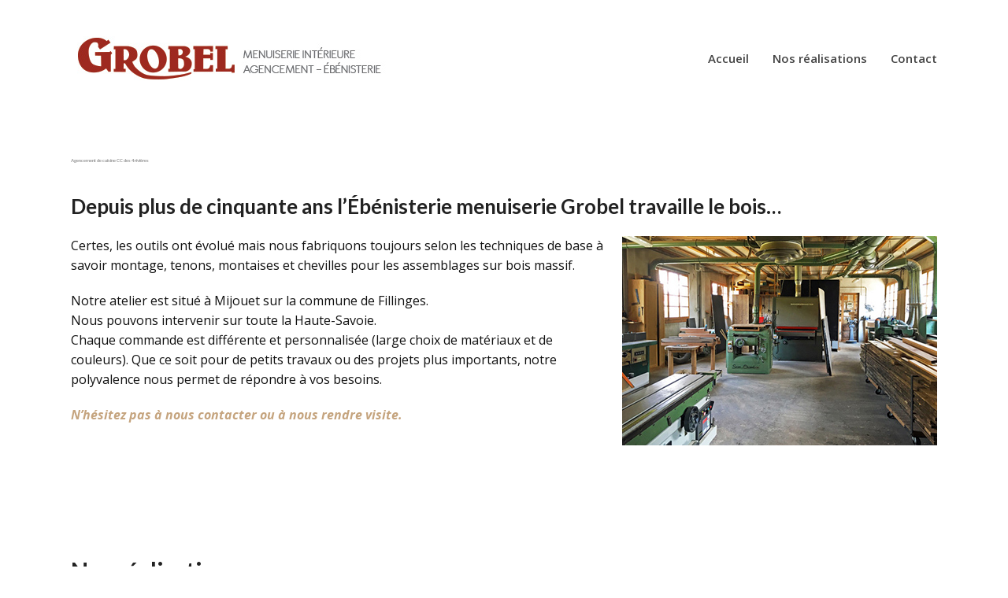

--- FILE ---
content_type: text/html; charset=UTF-8
request_url: https://www.ebenisterie-grobel.fr/agencement-de-cuisine-cc-des-4-rivieres/
body_size: 9587
content:
<!doctype html>
<html lang="fr-FR" itemscope itemtype="http://schema.org/WebPage">
<head>
<meta charset="UTF-8">
<link rel="profile" href="https://gmpg.org/xfn/11">
<meta name='robots' content='index, follow, max-image-preview:large, max-snippet:-1, max-video-preview:-1' />
<meta name="generator" content="Total WordPress Theme v5.0.8">
<meta name="viewport" content="width=device-width, initial-scale=1">
<meta http-equiv="X-UA-Compatible" content="IE=edge" />

	<!-- This site is optimized with the Yoast SEO plugin v24.9 - https://yoast.com/wordpress/plugins/seo/ -->
	<title>Agencement de cuisine CC des 4 rivières - Artisan menuisier ébéniste à Fillinges</title>
	<meta name="description" content="Agencement de cuisine CC des 4 rivières - Menuiserie intérieure - Agencement cuisines et salles de bains sur mesure - Fabrication de meubles - Devis sur demande" />
	<link rel="canonical" href="https://www.ebenisterie-grobel.fr/agencement-de-cuisine-cc-des-4-rivieres/" />
	<meta property="og:locale" content="fr_FR" />
	<meta property="og:type" content="article" />
	<meta property="og:title" content="Agencement de cuisine CC des 4 rivières - Artisan menuisier ébéniste à Fillinges" />
	<meta property="og:description" content="Agencement de cuisine CC des 4 rivières - Menuiserie intérieure - Agencement cuisines et salles de bains sur mesure - Fabrication de meubles - Devis sur demande" />
	<meta property="og:url" content="https://www.ebenisterie-grobel.fr/agencement-de-cuisine-cc-des-4-rivieres/" />
	<meta property="og:site_name" content="Ebénisterie Grobel" />
	<meta property="article:published_time" content="2017-05-11T15:14:45+00:00" />
	<meta property="og:image" content="https://www.ebenisterie-grobel.fr/image-grobel/atelier-grobel-BD.jpg" />
	<meta name="author" content="christelle" />
	<meta name="twitter:card" content="summary_large_image" />
	<meta name="twitter:label1" content="Écrit par" />
	<meta name="twitter:data1" content="christelle" />
	<meta name="twitter:label2" content="Durée de lecture estimée" />
	<meta name="twitter:data2" content="1 minute" />
	<script type="application/ld+json" class="yoast-schema-graph">{"@context":"https://schema.org","@graph":[{"@type":"Article","@id":"https://www.ebenisterie-grobel.fr/agencement-de-cuisine-cc-des-4-rivieres/#article","isPartOf":{"@id":"https://www.ebenisterie-grobel.fr/agencement-de-cuisine-cc-des-4-rivieres/"},"author":{"name":"christelle","@id":"https://www.ebenisterie-grobel.fr/#/schema/person/c1f7fe8d615969f57e05f5cb8b183b8e"},"headline":"Agencement de cuisine CC des 4 rivières","datePublished":"2017-05-11T15:14:45+00:00","mainEntityOfPage":{"@id":"https://www.ebenisterie-grobel.fr/agencement-de-cuisine-cc-des-4-rivieres/"},"wordCount":173,"commentCount":0,"publisher":{"@id":"https://www.ebenisterie-grobel.fr/#organization"},"image":{"@id":"https://www.ebenisterie-grobel.fr/agencement-de-cuisine-cc-des-4-rivieres/#primaryimage"},"thumbnailUrl":"https://www.ebenisterie-grobel.fr/image-grobel/atelier-grobel-BD.jpg","inLanguage":"fr-FR","potentialAction":[{"@type":"CommentAction","name":"Comment","target":["https://www.ebenisterie-grobel.fr/agencement-de-cuisine-cc-des-4-rivieres/#respond"]}]},{"@type":"WebPage","@id":"https://www.ebenisterie-grobel.fr/agencement-de-cuisine-cc-des-4-rivieres/","url":"https://www.ebenisterie-grobel.fr/agencement-de-cuisine-cc-des-4-rivieres/","name":"Agencement de cuisine CC des 4 rivières - Artisan menuisier ébéniste à Fillinges","isPartOf":{"@id":"https://www.ebenisterie-grobel.fr/#website"},"primaryImageOfPage":{"@id":"https://www.ebenisterie-grobel.fr/agencement-de-cuisine-cc-des-4-rivieres/#primaryimage"},"image":{"@id":"https://www.ebenisterie-grobel.fr/agencement-de-cuisine-cc-des-4-rivieres/#primaryimage"},"thumbnailUrl":"https://www.ebenisterie-grobel.fr/image-grobel/atelier-grobel-BD.jpg","datePublished":"2017-05-11T15:14:45+00:00","description":"Agencement de cuisine CC des 4 rivières - Menuiserie intérieure - Agencement cuisines et salles de bains sur mesure - Fabrication de meubles - Devis sur demande","breadcrumb":{"@id":"https://www.ebenisterie-grobel.fr/agencement-de-cuisine-cc-des-4-rivieres/#breadcrumb"},"inLanguage":"fr-FR","potentialAction":[{"@type":"ReadAction","target":["https://www.ebenisterie-grobel.fr/agencement-de-cuisine-cc-des-4-rivieres/"]}]},{"@type":"ImageObject","inLanguage":"fr-FR","@id":"https://www.ebenisterie-grobel.fr/agencement-de-cuisine-cc-des-4-rivieres/#primaryimage","url":"https://www.ebenisterie-grobel.fr/image-grobel/atelier-grobel-BD.jpg","contentUrl":"https://www.ebenisterie-grobel.fr/image-grobel/atelier-grobel-BD.jpg"},{"@type":"BreadcrumbList","@id":"https://www.ebenisterie-grobel.fr/agencement-de-cuisine-cc-des-4-rivieres/#breadcrumb","itemListElement":[{"@type":"ListItem","position":1,"name":"Accueil","item":"https://www.ebenisterie-grobel.fr/"},{"@type":"ListItem","position":2,"name":"Agencement de cuisine CC des 4 rivières"}]},{"@type":"WebSite","@id":"https://www.ebenisterie-grobel.fr/#website","url":"https://www.ebenisterie-grobel.fr/","name":"Ebénisterie Grobel","description":"Menuiserie intérieure - Agencement - Ébénisterie","publisher":{"@id":"https://www.ebenisterie-grobel.fr/#organization"},"potentialAction":[{"@type":"SearchAction","target":{"@type":"EntryPoint","urlTemplate":"https://www.ebenisterie-grobel.fr/?s={search_term_string}"},"query-input":{"@type":"PropertyValueSpecification","valueRequired":true,"valueName":"search_term_string"}}],"inLanguage":"fr-FR"},{"@type":"Organization","@id":"https://www.ebenisterie-grobel.fr/#organization","name":"Ebénisterie Grobel","url":"https://www.ebenisterie-grobel.fr/","logo":{"@type":"ImageObject","inLanguage":"fr-FR","@id":"https://www.ebenisterie-grobel.fr/#/schema/logo/image/","url":"https://www.ebenisterie-grobel.fr/wp-content/uploads/2017/03/grobel-ebenisterie-fillinges-1.jpg","contentUrl":"https://www.ebenisterie-grobel.fr/wp-content/uploads/2017/03/grobel-ebenisterie-fillinges-1.jpg","width":404,"height":88,"caption":"Ebénisterie Grobel"},"image":{"@id":"https://www.ebenisterie-grobel.fr/#/schema/logo/image/"}},{"@type":"Person","@id":"https://www.ebenisterie-grobel.fr/#/schema/person/c1f7fe8d615969f57e05f5cb8b183b8e","name":"christelle","image":{"@type":"ImageObject","inLanguage":"fr-FR","@id":"https://www.ebenisterie-grobel.fr/#/schema/person/image/","url":"https://secure.gravatar.com/avatar/3e8a4e535b8d1d3c1d1136fe8921fee771674cf55cb6128bc8f4848ad639506a?s=96&d=mm&r=g","contentUrl":"https://secure.gravatar.com/avatar/3e8a4e535b8d1d3c1d1136fe8921fee771674cf55cb6128bc8f4848ad639506a?s=96&d=mm&r=g","caption":"christelle"},"url":"https://www.ebenisterie-grobel.fr/author/christelle/"}]}</script>
	<!-- / Yoast SEO plugin. -->


<link rel='dns-prefetch' href='//fonts.googleapis.com' />
<link rel="alternate" type="application/rss+xml" title="Ebénisterie Grobel &raquo; Flux" href="https://www.ebenisterie-grobel.fr/feed/" />
<link rel="alternate" type="application/rss+xml" title="Ebénisterie Grobel &raquo; Flux des commentaires" href="https://www.ebenisterie-grobel.fr/comments/feed/" />
<link rel="alternate" type="application/rss+xml" title="Ebénisterie Grobel &raquo; Agencement de cuisine CC des 4 rivières Flux des commentaires" href="https://www.ebenisterie-grobel.fr/agencement-de-cuisine-cc-des-4-rivieres/feed/" />
<link rel="alternate" title="oEmbed (JSON)" type="application/json+oembed" href="https://www.ebenisterie-grobel.fr/wp-json/oembed/1.0/embed?url=https%3A%2F%2Fwww.ebenisterie-grobel.fr%2Fagencement-de-cuisine-cc-des-4-rivieres%2F" />
<link rel="alternate" title="oEmbed (XML)" type="text/xml+oembed" href="https://www.ebenisterie-grobel.fr/wp-json/oembed/1.0/embed?url=https%3A%2F%2Fwww.ebenisterie-grobel.fr%2Fagencement-de-cuisine-cc-des-4-rivieres%2F&#038;format=xml" />
<style id='wp-img-auto-sizes-contain-inline-css'>
img:is([sizes=auto i],[sizes^="auto," i]){contain-intrinsic-size:3000px 1500px}
/*# sourceURL=wp-img-auto-sizes-contain-inline-css */
</style>
<link rel='stylesheet' id='js_composer_front-css' href='https://www.ebenisterie-grobel.fr/wp-content/plugins/js_composer/assets/css/js_composer.min.css' media='all' />
<style id='classic-theme-styles-inline-css'>
/*! This file is auto-generated */
.wp-block-button__link{color:#fff;background-color:#32373c;border-radius:9999px;box-shadow:none;text-decoration:none;padding:calc(.667em + 2px) calc(1.333em + 2px);font-size:1.125em}.wp-block-file__button{background:#32373c;color:#fff;text-decoration:none}
/*# sourceURL=/wp-includes/css/classic-themes.min.css */
</style>
<link rel='stylesheet' id='rs-plugin-settings-css' href='https://www.ebenisterie-grobel.fr/wp-content/plugins/revslider/public/assets/css/rs6.css' media='all' />
<style id='rs-plugin-settings-inline-css'>
.tp-caption a{color:#ff7302;text-shadow:none;-webkit-transition:all 0.2s ease-out;-moz-transition:all 0.2s ease-out;-o-transition:all 0.2s ease-out;-ms-transition:all 0.2s ease-out}.tp-caption a:hover{color:#ffa902}.largeredbtn{font-family:"Raleway",sans-serif;font-weight:900;font-size:16px;line-height:60px;color:#fff !important;text-decoration:none;padding-left:40px;padding-right:80px;padding-top:22px;padding-bottom:22px;background:rgb(234,91,31); background:-moz-linear-gradient(top,rgba(234,91,31,1) 0%,rgba(227,58,12,1) 100%); background:-webkit-gradient(linear,left top,left bottom,color-stop(0%,rgba(234,91,31,1)),color-stop(100%,rgba(227,58,12,1))); background:-webkit-linear-gradient(top,rgba(234,91,31,1) 0%,rgba(227,58,12,1) 100%); background:-o-linear-gradient(top,rgba(234,91,31,1) 0%,rgba(227,58,12,1) 100%); background:-ms-linear-gradient(top,rgba(234,91,31,1) 0%,rgba(227,58,12,1) 100%); background:linear-gradient(to bottom,rgba(234,91,31,1) 0%,rgba(227,58,12,1) 100%); filter:progid:DXImageTransform.Microsoft.gradient( startColorstr='#ea5b1f',endColorstr='#e33a0c',GradientType=0 )}.largeredbtn:hover{background:rgb(227,58,12); background:-moz-linear-gradient(top,rgba(227,58,12,1) 0%,rgba(234,91,31,1) 100%); background:-webkit-gradient(linear,left top,left bottom,color-stop(0%,rgba(227,58,12,1)),color-stop(100%,rgba(234,91,31,1))); background:-webkit-linear-gradient(top,rgba(227,58,12,1) 0%,rgba(234,91,31,1) 100%); background:-o-linear-gradient(top,rgba(227,58,12,1) 0%,rgba(234,91,31,1) 100%); background:-ms-linear-gradient(top,rgba(227,58,12,1) 0%,rgba(234,91,31,1) 100%); background:linear-gradient(to bottom,rgba(227,58,12,1) 0%,rgba(234,91,31,1) 100%); filter:progid:DXImageTransform.Microsoft.gradient( startColorstr='#e33a0c',endColorstr='#ea5b1f',GradientType=0 )}.fullrounded img{-webkit-border-radius:400px;-moz-border-radius:400px;border-radius:400px}.tp-caption a{color:#ff7302;text-shadow:none;-webkit-transition:all 0.2s ease-out;-moz-transition:all 0.2s ease-out;-o-transition:all 0.2s ease-out;-ms-transition:all 0.2s ease-out}.tp-caption a:hover{color:#ffa902}.tp-caption a{color:#ff7302;text-shadow:none;-webkit-transition:all 0.2s ease-out;-moz-transition:all 0.2s ease-out;-o-transition:all 0.2s ease-out;-ms-transition:all 0.2s ease-out}.tp-caption a:hover{color:#ffa902}.tp-caption a{color:#ff7302;text-shadow:none;-webkit-transition:all 0.2s ease-out;-moz-transition:all 0.2s ease-out;-o-transition:all 0.2s ease-out;-ms-transition:all 0.2s ease-out}.tp-caption a:hover{color:#ffa902}.tp-caption a{color:#ff7302;text-shadow:none;-webkit-transition:all 0.2s ease-out;-moz-transition:all 0.2s ease-out;-o-transition:all 0.2s ease-out;-ms-transition:all 0.2s ease-out}.tp-caption a:hover{color:#ffa902}
/*# sourceURL=rs-plugin-settings-inline-css */
</style>
<link rel='stylesheet' id='wpex-google-font-open-sans-css' href='//fonts.googleapis.com/css2?family=Open+Sans:ital,wght@0,100;0,200;0,300;0,400;0,500;0,600;0,700;0,800;0,900;1,100;1,200;1,300;1,400;1,500;1,600;1,700;1,800;1,900&#038;display=swap&#038;subset=latin' media='all' />
<link rel='stylesheet' id='wpex-google-font-lato-css' href='//fonts.googleapis.com/css2?family=Lato:ital,wght@0,100;0,200;0,300;0,400;0,500;0,600;0,700;0,800;0,900;1,100;1,200;1,300;1,400;1,500;1,600;1,700;1,800;1,900&#038;display=swap&#038;subset=latin' media='all' />
<link rel='stylesheet' id='wpex-style-css' href='https://www.ebenisterie-grobel.fr/wp-content/themes/Total/style.css' media='all' />
<link rel='stylesheet' id='wpex-mobile-menu-breakpoint-max-css' href='https://www.ebenisterie-grobel.fr/wp-content/themes/Total/assets/css/wpex-mobile-menu-breakpoint-max.css' media='only screen and (max-width:959px)' />
<link rel='stylesheet' id='wpex-mobile-menu-breakpoint-min-css' href='https://www.ebenisterie-grobel.fr/wp-content/themes/Total/assets/css/wpex-mobile-menu-breakpoint-min.css' media='only screen and (min-width:960px)' />
<link rel='stylesheet' id='wpex-wpbakery-css' href='https://www.ebenisterie-grobel.fr/wp-content/themes/Total/assets/css/wpex-wpbakery.css' media='all' />
<link rel='stylesheet' id='ticons-css' href='https://www.ebenisterie-grobel.fr/wp-content/themes/Total/assets/lib/ticons/css/ticons.min.css' media='all' />
<link rel='stylesheet' id='vcex-shortcodes-css' href='https://www.ebenisterie-grobel.fr/wp-content/themes/Total/assets/css/vcex-shortcodes.css' media='all' />
<script src="https://www.ebenisterie-grobel.fr/wp-includes/js/jquery/jquery.min.js" id="jquery-core-js"></script>
<script src="https://www.ebenisterie-grobel.fr/wp-includes/js/jquery/jquery-migrate.min.js" id="jquery-migrate-js"></script>
<script src="https://www.ebenisterie-grobel.fr/wp-content/plugins/revslider/public/assets/js/rbtools.min.js" id="tp-tools-js"></script>
<script src="https://www.ebenisterie-grobel.fr/wp-content/plugins/revslider/public/assets/js/rs6.min.js" id="revmin-js"></script>
<link rel="https://api.w.org/" href="https://www.ebenisterie-grobel.fr/wp-json/" /><link rel="alternate" title="JSON" type="application/json" href="https://www.ebenisterie-grobel.fr/wp-json/wp/v2/posts/1030" /><link rel='shortlink' href='https://www.ebenisterie-grobel.fr/?p=1030' />
<link rel="preload" href="https://www.ebenisterie-grobel.fr/wp-content/themes/Total/assets/lib/ticons/fonts/ticons-webfont.woff2" type="font/woff2" as="font" crossorigin><noscript><style>body .wpex-vc-row-stretched, body .vc_row-o-full-height { visibility: visible; }</style></noscript><script type="text/javascript">function setREVStartSize(e){
			//window.requestAnimationFrame(function() {				 
				window.RSIW = window.RSIW===undefined ? window.innerWidth : window.RSIW;	
				window.RSIH = window.RSIH===undefined ? window.innerHeight : window.RSIH;	
				try {								
					var pw = document.getElementById(e.c).parentNode.offsetWidth,
						newh;
					pw = pw===0 || isNaN(pw) ? window.RSIW : pw;
					e.tabw = e.tabw===undefined ? 0 : parseInt(e.tabw);
					e.thumbw = e.thumbw===undefined ? 0 : parseInt(e.thumbw);
					e.tabh = e.tabh===undefined ? 0 : parseInt(e.tabh);
					e.thumbh = e.thumbh===undefined ? 0 : parseInt(e.thumbh);
					e.tabhide = e.tabhide===undefined ? 0 : parseInt(e.tabhide);
					e.thumbhide = e.thumbhide===undefined ? 0 : parseInt(e.thumbhide);
					e.mh = e.mh===undefined || e.mh=="" || e.mh==="auto" ? 0 : parseInt(e.mh,0);		
					if(e.layout==="fullscreen" || e.l==="fullscreen") 						
						newh = Math.max(e.mh,window.RSIH);					
					else{					
						e.gw = Array.isArray(e.gw) ? e.gw : [e.gw];
						for (var i in e.rl) if (e.gw[i]===undefined || e.gw[i]===0) e.gw[i] = e.gw[i-1];					
						e.gh = e.el===undefined || e.el==="" || (Array.isArray(e.el) && e.el.length==0)? e.gh : e.el;
						e.gh = Array.isArray(e.gh) ? e.gh : [e.gh];
						for (var i in e.rl) if (e.gh[i]===undefined || e.gh[i]===0) e.gh[i] = e.gh[i-1];
											
						var nl = new Array(e.rl.length),
							ix = 0,						
							sl;					
						e.tabw = e.tabhide>=pw ? 0 : e.tabw;
						e.thumbw = e.thumbhide>=pw ? 0 : e.thumbw;
						e.tabh = e.tabhide>=pw ? 0 : e.tabh;
						e.thumbh = e.thumbhide>=pw ? 0 : e.thumbh;					
						for (var i in e.rl) nl[i] = e.rl[i]<window.RSIW ? 0 : e.rl[i];
						sl = nl[0];									
						for (var i in nl) if (sl>nl[i] && nl[i]>0) { sl = nl[i]; ix=i;}															
						var m = pw>(e.gw[ix]+e.tabw+e.thumbw) ? 1 : (pw-(e.tabw+e.thumbw)) / (e.gw[ix]);					
						newh =  (e.gh[ix] * m) + (e.tabh + e.thumbh);
					}				
					if(window.rs_init_css===undefined) window.rs_init_css = document.head.appendChild(document.createElement("style"));					
					document.getElementById(e.c).height = newh+"px";
					window.rs_init_css.innerHTML += "#"+e.c+"_wrapper { height: "+newh+"px }";				
				} catch(e){
					console.log("Failure at Presize of Slider:" + e)
				}					   
			//});
		  };</script>
		<style id="wp-custom-css">
			/* DEMO CSS &gt;Add background to centered minimal page header */.page-header.centered-minimal-page-header{background:#f7f7f7}/* DEMO CSS &gt;Hide Social Icons From Mobile Menu */#sidr-id-menu-item-103,#sidr-id-menu-item-104,#sidr-id-menu-item-105{display:none}/* Espace entre bouton menu */.navbar-style-one .dropdown-menu &gt;li &gt;a &gt;span.link-inner{padding:.5em 5px}		</style>
		<noscript><style> .wpb_animate_when_almost_visible { opacity: 1; }</style></noscript><style data-type="wpex-css" id="wpex-css">/*ACCENT COLOR*/.vc_toggle_total .vc_toggle_title,.vcex-module a:hover .wpex-heading,.vcex-icon-box-link-wrap:hover .wpex-heading,.wpex-text-accent,.wpex-hover-text-accent:hover,.wpex-accent-color,#site-navigation .dropdown-menu >li.menu-item >a:hover,#site-navigation .dropdown-menu >li.menu-item.current-menu-item >a,#site-navigation .dropdown-menu >li.menu-item.current-menu-parent >a,.modern-menu-widget a:hover,.theme-button.outline,.theme-button.clean,a,h1 a:hover,h2 a:hover,h3 a:hover,h4 a:hover,h5 a:hover,h6 a:hover,.entry-title a:hover,.meta a:hover,.wpex-heading a:hover{color:#bfbfbf}.vcex-testimonials-fullslider .sp-button:hover,.vcex-testimonials-fullslider .sp-selected-button,.vcex-testimonials-fullslider.light-skin .sp-button:hover,.vcex-testimonials-fullslider.light-skin .sp-selected-button,.vcex-testimonials-fullslider .sp-button.sp-selected-button,.vcex-testimonials-fullslider .sp-button:hover,.wpex-bg-accent,.wpex-hover-bg-accent:hover,.wpex-bg-accent_alt,.wpex-hover-bg-accent_alt:hover,.wpex-badge,.wpex-accent-bg,input[type="submit"],.theme-button,button,.button,.active >.theme-button,.theme-button.active,.theme-button.outline:hover,.active >.theme-button.outline,.theme-button.outline.active,.theme-button.outline:hover,.post-edit a,.background-highlight,.tagcloud a:hover,.post-tags a:hover,.wpex-carousel .owl-dot.active,.wpex-carousel .owl-prev,.wpex-carousel .owl-next,body #header-two-search #header-two-search-submit,#site-navigation .menu-button >a >span.link-inner,.modern-menu-widget li.menu-item.current-menu-item a,#sidebar .widget_nav_menu .current-menu-item >a,.widget_nav_menu_accordion .widget_nav_menu li.menu-item.current-menu-item >a,#site-navigation-wrap.has-menu-underline .main-navigation-ul>li>a>.link-inner::after,#wp-calendar caption,#wp-calendar tbody td:hover a{background-color:#bfbfbf}.wpb_tabs.tab-style-alternative-two .wpb_tabs_nav li.ui-tabs-active a{border-bottom-color:#bfbfbf}.wpex-border-accent{border-color:#bfbfbf}.wpex-hover-border-accent:hover{border-color:#bfbfbf}.theme-button.outline{border-color:#bfbfbf}.wpex-dropdown-top-border #site-navigation .dropdown-menu li.menu-item ul.sub-menu{border-top-color:#bfbfbf}.theme-heading.border-w-color span.text{border-bottom-color:#bfbfbf}/*ACCENT HOVER COLOR*/.wpex-bg-accent_alt,.wpex-hover-bg-accent_alt:hover,.post-edit a:hover,.theme-button:hover,input[type="submit"]:hover,button:hover,.button:hover,.active >.theme-button,.theme-button.active,.wpex-carousel .owl-prev:hover,.wpex-carousel .owl-next:hover,#site-navigation .menu-button >a >span.link-inner:hover{background-color:#bfbfbf}.wpex-text-accent_alt,.wpex-hover-text-accent_alt:hover{color:#bfbfbf}/*TYPOGRAPHY*/body{font-family:"Open Sans",sans-serif;font-size:16px;color:#111111;line-height:1.6}#site-navigation .dropdown-menu .link-inner{font-weight:600;font-size:15px}h1,h2,h3,h4,h5,h6,.theme-heading,.page-header-title,.wpex-heading,.vcex-heading,.entry-title{font-family:"Lato",sans-serif;font-weight:600}/*ADVANCED STYLING CSS*/.shrink-sticky-header #site-logo img{max-height:100px !important}.sticky-header-shrunk #site-header-inner{height:80px}.shrink-sticky-header.sticky-header-shrunk .navbar-style-five .dropdown-menu >li >a{height:60px}.shrink-sticky-header.sticky-header-shrunk #site-logo img{max-height:60px !important}#site-logo img{max-height:70px}/*CUSTOMIZER STYLING*/.page-header.wpex-supports-mods{padding-top:20px;padding-bottom:20px;border-top-color:#eeeeee;border-bottom-color:#eeeeee}a,h1 a:hover,h2 a:hover,h3 a:hover,h4 a:hover,h5 a:hover,h6 a:hover,.entry-title a:hover,.meta a:hover,.wpex-heading a:hover,.vcex-module a:hover .wpex-heading,.vcex-icon-box-link-wrap:hover .wpex-heading{color:#c5a47e}.theme-button,input[type="submit"],button,#site-navigation .menu-button >a >span.link-inner,.button,.added_to_cart{background-color:#c5a47e;color:#ffffff}.theme-button:hover,input[type="submit"]:hover,button:hover,#site-navigation .menu-button >a:hover >span.link-inner,.button:hover,.added_to_cart:hover{background-color:#444444}#site-scroll-top{border-radius:4px;color:#ffffff;background-color:#444444}#site-scroll-top:hover{background-color:#c5a47e}.container,.boxed-main-layout #wrap{width:1100px}#site-navigation .dropdown-menu >li.menu-item >a{color:#444444}#site-navigation .dropdown-menu >li.menu-item >a:hover,#site-navigation .dropdown-menu >li.menu-item.dropdown.sfHover >a{color:#999999}#site-navigation .dropdown-menu >li.menu-item.current-menu-item >a,#site-navigation .dropdown-menu >li.menu-item.current-menu-parent >a{color:#c5a47e}#site-header #site-navigation .dropdown-menu ul.sub-menu >li.menu-item >a:hover{color:#c5a47e}#wpex-mobile-menu-fixed-top,#wpex-mobile-menu-navbar{background:#9e2713}#footer a:not(.theme-button){color:#666666}#footer a:hover:not(.theme-button){color:#000000}#footer-bottom{background:#333333;color:#999999}#footer-bottom p{color:#999999}#footer-bottom a{color:#c5a47e}#footer-bottom a:hover{color:#ffffff}.vc_column-inner{margin-bottom:40px}@media only screen and (min-width:960px){body.has-sidebar .content-area,.wpex-content-w{width:70%}#sidebar{width:25%}}</style><style id='global-styles-inline-css'>
:root{--wp--preset--aspect-ratio--square: 1;--wp--preset--aspect-ratio--4-3: 4/3;--wp--preset--aspect-ratio--3-4: 3/4;--wp--preset--aspect-ratio--3-2: 3/2;--wp--preset--aspect-ratio--2-3: 2/3;--wp--preset--aspect-ratio--16-9: 16/9;--wp--preset--aspect-ratio--9-16: 9/16;--wp--preset--color--black: #000000;--wp--preset--color--cyan-bluish-gray: #abb8c3;--wp--preset--color--white: #ffffff;--wp--preset--color--pale-pink: #f78da7;--wp--preset--color--vivid-red: #cf2e2e;--wp--preset--color--luminous-vivid-orange: #ff6900;--wp--preset--color--luminous-vivid-amber: #fcb900;--wp--preset--color--light-green-cyan: #7bdcb5;--wp--preset--color--vivid-green-cyan: #00d084;--wp--preset--color--pale-cyan-blue: #8ed1fc;--wp--preset--color--vivid-cyan-blue: #0693e3;--wp--preset--color--vivid-purple: #9b51e0;--wp--preset--gradient--vivid-cyan-blue-to-vivid-purple: linear-gradient(135deg,rgb(6,147,227) 0%,rgb(155,81,224) 100%);--wp--preset--gradient--light-green-cyan-to-vivid-green-cyan: linear-gradient(135deg,rgb(122,220,180) 0%,rgb(0,208,130) 100%);--wp--preset--gradient--luminous-vivid-amber-to-luminous-vivid-orange: linear-gradient(135deg,rgb(252,185,0) 0%,rgb(255,105,0) 100%);--wp--preset--gradient--luminous-vivid-orange-to-vivid-red: linear-gradient(135deg,rgb(255,105,0) 0%,rgb(207,46,46) 100%);--wp--preset--gradient--very-light-gray-to-cyan-bluish-gray: linear-gradient(135deg,rgb(238,238,238) 0%,rgb(169,184,195) 100%);--wp--preset--gradient--cool-to-warm-spectrum: linear-gradient(135deg,rgb(74,234,220) 0%,rgb(151,120,209) 20%,rgb(207,42,186) 40%,rgb(238,44,130) 60%,rgb(251,105,98) 80%,rgb(254,248,76) 100%);--wp--preset--gradient--blush-light-purple: linear-gradient(135deg,rgb(255,206,236) 0%,rgb(152,150,240) 100%);--wp--preset--gradient--blush-bordeaux: linear-gradient(135deg,rgb(254,205,165) 0%,rgb(254,45,45) 50%,rgb(107,0,62) 100%);--wp--preset--gradient--luminous-dusk: linear-gradient(135deg,rgb(255,203,112) 0%,rgb(199,81,192) 50%,rgb(65,88,208) 100%);--wp--preset--gradient--pale-ocean: linear-gradient(135deg,rgb(255,245,203) 0%,rgb(182,227,212) 50%,rgb(51,167,181) 100%);--wp--preset--gradient--electric-grass: linear-gradient(135deg,rgb(202,248,128) 0%,rgb(113,206,126) 100%);--wp--preset--gradient--midnight: linear-gradient(135deg,rgb(2,3,129) 0%,rgb(40,116,252) 100%);--wp--preset--font-size--small: 13px;--wp--preset--font-size--medium: 20px;--wp--preset--font-size--large: 36px;--wp--preset--font-size--x-large: 42px;--wp--preset--spacing--20: 0.44rem;--wp--preset--spacing--30: 0.67rem;--wp--preset--spacing--40: 1rem;--wp--preset--spacing--50: 1.5rem;--wp--preset--spacing--60: 2.25rem;--wp--preset--spacing--70: 3.38rem;--wp--preset--spacing--80: 5.06rem;--wp--preset--shadow--natural: 6px 6px 9px rgba(0, 0, 0, 0.2);--wp--preset--shadow--deep: 12px 12px 50px rgba(0, 0, 0, 0.4);--wp--preset--shadow--sharp: 6px 6px 0px rgba(0, 0, 0, 0.2);--wp--preset--shadow--outlined: 6px 6px 0px -3px rgb(255, 255, 255), 6px 6px rgb(0, 0, 0);--wp--preset--shadow--crisp: 6px 6px 0px rgb(0, 0, 0);}:where(.is-layout-flex){gap: 0.5em;}:where(.is-layout-grid){gap: 0.5em;}body .is-layout-flex{display: flex;}.is-layout-flex{flex-wrap: wrap;align-items: center;}.is-layout-flex > :is(*, div){margin: 0;}body .is-layout-grid{display: grid;}.is-layout-grid > :is(*, div){margin: 0;}:where(.wp-block-columns.is-layout-flex){gap: 2em;}:where(.wp-block-columns.is-layout-grid){gap: 2em;}:where(.wp-block-post-template.is-layout-flex){gap: 1.25em;}:where(.wp-block-post-template.is-layout-grid){gap: 1.25em;}.has-black-color{color: var(--wp--preset--color--black) !important;}.has-cyan-bluish-gray-color{color: var(--wp--preset--color--cyan-bluish-gray) !important;}.has-white-color{color: var(--wp--preset--color--white) !important;}.has-pale-pink-color{color: var(--wp--preset--color--pale-pink) !important;}.has-vivid-red-color{color: var(--wp--preset--color--vivid-red) !important;}.has-luminous-vivid-orange-color{color: var(--wp--preset--color--luminous-vivid-orange) !important;}.has-luminous-vivid-amber-color{color: var(--wp--preset--color--luminous-vivid-amber) !important;}.has-light-green-cyan-color{color: var(--wp--preset--color--light-green-cyan) !important;}.has-vivid-green-cyan-color{color: var(--wp--preset--color--vivid-green-cyan) !important;}.has-pale-cyan-blue-color{color: var(--wp--preset--color--pale-cyan-blue) !important;}.has-vivid-cyan-blue-color{color: var(--wp--preset--color--vivid-cyan-blue) !important;}.has-vivid-purple-color{color: var(--wp--preset--color--vivid-purple) !important;}.has-black-background-color{background-color: var(--wp--preset--color--black) !important;}.has-cyan-bluish-gray-background-color{background-color: var(--wp--preset--color--cyan-bluish-gray) !important;}.has-white-background-color{background-color: var(--wp--preset--color--white) !important;}.has-pale-pink-background-color{background-color: var(--wp--preset--color--pale-pink) !important;}.has-vivid-red-background-color{background-color: var(--wp--preset--color--vivid-red) !important;}.has-luminous-vivid-orange-background-color{background-color: var(--wp--preset--color--luminous-vivid-orange) !important;}.has-luminous-vivid-amber-background-color{background-color: var(--wp--preset--color--luminous-vivid-amber) !important;}.has-light-green-cyan-background-color{background-color: var(--wp--preset--color--light-green-cyan) !important;}.has-vivid-green-cyan-background-color{background-color: var(--wp--preset--color--vivid-green-cyan) !important;}.has-pale-cyan-blue-background-color{background-color: var(--wp--preset--color--pale-cyan-blue) !important;}.has-vivid-cyan-blue-background-color{background-color: var(--wp--preset--color--vivid-cyan-blue) !important;}.has-vivid-purple-background-color{background-color: var(--wp--preset--color--vivid-purple) !important;}.has-black-border-color{border-color: var(--wp--preset--color--black) !important;}.has-cyan-bluish-gray-border-color{border-color: var(--wp--preset--color--cyan-bluish-gray) !important;}.has-white-border-color{border-color: var(--wp--preset--color--white) !important;}.has-pale-pink-border-color{border-color: var(--wp--preset--color--pale-pink) !important;}.has-vivid-red-border-color{border-color: var(--wp--preset--color--vivid-red) !important;}.has-luminous-vivid-orange-border-color{border-color: var(--wp--preset--color--luminous-vivid-orange) !important;}.has-luminous-vivid-amber-border-color{border-color: var(--wp--preset--color--luminous-vivid-amber) !important;}.has-light-green-cyan-border-color{border-color: var(--wp--preset--color--light-green-cyan) !important;}.has-vivid-green-cyan-border-color{border-color: var(--wp--preset--color--vivid-green-cyan) !important;}.has-pale-cyan-blue-border-color{border-color: var(--wp--preset--color--pale-cyan-blue) !important;}.has-vivid-cyan-blue-border-color{border-color: var(--wp--preset--color--vivid-cyan-blue) !important;}.has-vivid-purple-border-color{border-color: var(--wp--preset--color--vivid-purple) !important;}.has-vivid-cyan-blue-to-vivid-purple-gradient-background{background: var(--wp--preset--gradient--vivid-cyan-blue-to-vivid-purple) !important;}.has-light-green-cyan-to-vivid-green-cyan-gradient-background{background: var(--wp--preset--gradient--light-green-cyan-to-vivid-green-cyan) !important;}.has-luminous-vivid-amber-to-luminous-vivid-orange-gradient-background{background: var(--wp--preset--gradient--luminous-vivid-amber-to-luminous-vivid-orange) !important;}.has-luminous-vivid-orange-to-vivid-red-gradient-background{background: var(--wp--preset--gradient--luminous-vivid-orange-to-vivid-red) !important;}.has-very-light-gray-to-cyan-bluish-gray-gradient-background{background: var(--wp--preset--gradient--very-light-gray-to-cyan-bluish-gray) !important;}.has-cool-to-warm-spectrum-gradient-background{background: var(--wp--preset--gradient--cool-to-warm-spectrum) !important;}.has-blush-light-purple-gradient-background{background: var(--wp--preset--gradient--blush-light-purple) !important;}.has-blush-bordeaux-gradient-background{background: var(--wp--preset--gradient--blush-bordeaux) !important;}.has-luminous-dusk-gradient-background{background: var(--wp--preset--gradient--luminous-dusk) !important;}.has-pale-ocean-gradient-background{background: var(--wp--preset--gradient--pale-ocean) !important;}.has-electric-grass-gradient-background{background: var(--wp--preset--gradient--electric-grass) !important;}.has-midnight-gradient-background{background: var(--wp--preset--gradient--midnight) !important;}.has-small-font-size{font-size: var(--wp--preset--font-size--small) !important;}.has-medium-font-size{font-size: var(--wp--preset--font-size--medium) !important;}.has-large-font-size{font-size: var(--wp--preset--font-size--large) !important;}.has-x-large-font-size{font-size: var(--wp--preset--font-size--x-large) !important;}
/*# sourceURL=global-styles-inline-css */
</style>
</head>

<body data-rsssl=1 class="wp-singular post-template-default single single-post postid-1030 single-format-standard wp-custom-logo wp-embed-responsive wp-theme-Total wpex-theme wpex-responsive full-width-main-layout no-composer wpex-live-site content-full-width post-in-category-non-classe hasnt-overlay-header page-header-disabled no-header-margin wpex-mobile-toggle-menu-fixed_top has-mobile-menu wpex-disable-mm-focus-styles wpb-js-composer js-comp-ver-6.5.0 vc_responsive">

	
	
	<div class="wpex-site-overlay"></div>
<a href="#content" class="skip-to-content">skip to Main Content</a><span data-ls_id="#site_top"></span>
<div id="wpex-mobile-menu-fixed-top" class="wpex-mobile-menu-toggle show-at-mm-breakpoint wpex-fixed wpex-top-0 wpex-inset-x-0 wpex-bg-gray-A900">
	<div class="container">
		<div class="wpex-flex wpex-items-center wpex-justify-between wpex-text-white wpex-child-inherit-color wpex-text-md">
			<div id="wpex-mobile-menu-fixed-top-toggle-wrap" class="wpex-flex-grow">
								<a href="#mobile-menu" class="mobile-menu-toggle wpex-no-underline" role="button" aria-expanded="false" aria-label="Toggle Mobile menu"><span class="ticon ticon-navicon wpex-mr-10" aria-hidden="true"></span><span class="wpex-text">Menu</span></a>
			</div>
								</div>
	</div>
</div>
	<div id="outer-wrap" class="wpex-clr">

		
		<div id="wrap" class="wpex-clr">

			


	<header id="site-header" class="header-one fixed-scroll shrink-sticky-header anim-shrink-header dyn-styles wpex-clr" itemscope="itemscope" itemtype="http://schema.org/WPHeader">

		
		<div id="site-header-inner" class="container wpex-clr">
<div id="site-logo" class="site-branding header-one-logo wpex-clr">
	<div id="site-logo-inner" class="wpex-clr"><a id="site-logo-link" href="https://www.ebenisterie-grobel.fr/" rel="home" class="main-logo"><img src="https://www.ebenisterie-grobel.fr/wp-content/uploads/2017/03/grobel-ebenisterie-fillinges-1.jpg" alt="Ebénisterie Grobel" class="logo-img" height="70" data-no-retina data-skip-lazy /></a></div>

</div>
	
	<div id="site-navigation-wrap" class="navbar-style-one wpex-dropdowns-caret hide-at-mm-breakpoint wpex-clr">

		<nav id="site-navigation" class="navigation main-navigation main-navigation-one wpex-clr" itemscope="itemscope" itemtype="http://schema.org/SiteNavigationElement" aria-label="Main menu">

			
				<ul id="menu-main" class="dropdown-menu main-navigation-ul sf-menu"><li id="menu-item-397" class="menu-item menu-item-type-post_type menu-item-object-page menu-item-home menu-item-397"><a href="https://www.ebenisterie-grobel.fr/"><span class="link-inner">Accueil</span></a></li>
<li id="menu-item-525" class="menu-item menu-item-type-post_type menu-item-object-page menu-item-525"><a href="https://www.ebenisterie-grobel.fr/nos-realisations/"><span class="link-inner">Nos réalisations</span></a></li>
<li id="menu-item-527" class="menu-item menu-item-type-post_type menu-item-object-page menu-item-527"><a href="https://www.ebenisterie-grobel.fr/contact/"><span class="link-inner">Contact</span></a></li>
</ul>
			
		</nav>

	</div>

	
</div>

		
	</header>



			
			<main id="main" class="site-main wpex-clr">

				
	<div id="content-wrap" class="container wpex-clr">

		
		<div id="primary" class="content-area wpex-clr">

			
			<div id="content" class="site-content wpex-clr">

				
				
<article id="single-blocks" class="single-blog-article wpex-first-mt-0 wpex-clr">

	
<div class="single-blog-content entry wpex-mt-20 wpex-mb-40 wpex-clr" itemprop="text"><h2><span style="font-size: 6px; color: #999999;">Agencement de cuisine CC des 4 rivières</span></h2>
<h2>Depuis plus de cinquante ans l&rsquo;Ébénisterie menuiserie Grobel travaille le bois&#8230;</h2>
<p><img fetchpriority="high" decoding="async" class="alignright wp-image-827 size-full" src="https://www.ebenisterie-grobel.fr/image-grobel/atelier-grobel-BD.jpg" alt="Agencement de cuisine CC des 4 rivières" width="400" height="266" /></p>
<p>Certes, les outils ont évolué mais nous fabriquons toujours selon les techniques de base à savoir montage, tenons, montaises et chevilles pour les assemblages sur bois massif.</p>
<p>Notre atelier est situé à Mijouet sur la commune de Fillinges.<br />
Nous pouvons intervenir sur toute la Haute-Savoie.<br />
Chaque commande est différente et personnalisée (large choix de matériaux et de couleurs). Que ce soit pour de petits travaux ou des projets plus importants, notre polyvalence nous permet de répondre à vos besoins.</p>
<p><em><strong><a href="https://www.ebenisterie-grobel.fr/contact/">N&rsquo;hésitez pas à nous contacter ou à nous rendre visite.</a></strong></em></p>
<p>&nbsp;</p>
<p>&nbsp;</p>
<p>&nbsp;</p>
<h1>Nos réalisations<img decoding="async" class="alignright wp-image-813 size-full" src="https://www.ebenisterie-grobel.fr/image-grobel/artisan-grobel.jpg" alt="Agencement de cuisine CC des 4 rivières" width="400" height="245" /></h1>
<p>Didier et Christophe assure un travail soigné et de qualité. Ils effectuent tous travaux de menuiserie et fabriquent sur demande :</p>
<ul>
<li><a href="https://www.ebenisterie-grobel.fr/cuisines-et-salles-de-bains/">Agencement de cuisines et salles de bains</a></li>
<li><a href="https://www.ebenisterie-grobel.fr/menuiseries/">Menuiseries intérieures et extérieures</a></li>
<li><a href="https://www.ebenisterie-grobel.fr/meubles/">Meubles traditionnels et contemporains</a></li>
</ul>
<p>&nbsp;</p>
<p>&nbsp;</p>
<p>&nbsp;</p>
<p><a href="https://www.ebenisterie-grobel.fr/cuisines-et-salles-de-bains/"><img decoding="async" class="alignnone wp-image-828 size-full" src="https://www.ebenisterie-grobel.fr/image-grobel/cuisine-grobel-BD.jpg" alt="Agencement de cuisine CC des 4 rivières" width="330" height="391" /></a>   <a href="https://www.ebenisterie-grobel.fr/menuiseries/"><img loading="lazy" decoding="async" class="alignnone wp-image-829 size-full" src="https://www.ebenisterie-grobel.fr/image-grobel/menuiserie-grobel-BD.jpg" alt="Agencement de cuisine CC des 4 rivières" width="330" height="391" /></a>   <a href="https://www.ebenisterie-grobel.fr/meubles/"><img loading="lazy" decoding="async" class="alignnone wp-image-830 size-full" src="https://www.ebenisterie-grobel.fr/image-grobel/meubles-grobel-BD.jpg" alt="Agencement de cuisine CC des 4 rivières" width="330" height="391" /></a></p>
<h2><span style="font-size: 24px;">Nos partenaires</span></h2>
<p><span style="font-size: 16px;"><a href="http://www.lalliard.fr/fr/" target="_blank" rel="noopener noreferrer">Lalliard Bois </a>&#8211; <a href="http://www.rion-bois.fr/" target="_blank" rel="noopener noreferrer">Rion Bois</a> &#8211; <a href="http://www.rochfabientravaux.fr/" target="_blank" rel="noopener noreferrer">Roch Fabien Travaux</a></span></p>
</div>


</article>
				
				
			</div>

			
		</div>

		
	</div>


			
		</main>

		
		
	</div>

	
</div>


<div id="mobile-menu-search" class="wpex-hidden wpex-clr">
	<form method="get" action="https://www.ebenisterie-grobel.fr/" class="mobile-menu-searchform">
		<input type="search" name="s" autocomplete="off" placeholder="Rechercher" aria-label="Search" />
						<button type="submit" class="searchform-submit" aria-label="Submit search"><span class="ticon ticon-search"></span></button>
	</form>
</div>


<a href="#outer-wrap" id="site-scroll-top" class="wpex-block wpex-fixed wpex-round wpex-text-center wpex-box-content wpex-transition-all wpex-duration-200 wpex-bottom-0 wpex-right-0 wpex-mr-25 wpex-mb-25 wpex-no-underline wpex-bg-gray-100 wpex-text-gray-500 wpex-hover-bg-accent wpex-hover-text-white wpex-invisible wpex-opacity-0" data-scroll-speed="1000" data-scroll-offset="100" data-scroll-easing="easeInOutExpo"><span class="ticon ticon-chevron-up" aria-hidden="true"></span><span class="screen-reader-text">Back To Top</span></a>


<script type="speculationrules">
{"prefetch":[{"source":"document","where":{"and":[{"href_matches":"/*"},{"not":{"href_matches":["/wp-*.php","/wp-admin/*","/wp-content/uploads/*","/wp-content/*","/wp-content/plugins/*","/wp-content/themes/Total/*","/*\\?(.+)"]}},{"not":{"selector_matches":"a[rel~=\"nofollow\"]"}},{"not":{"selector_matches":".no-prefetch, .no-prefetch a"}}]},"eagerness":"conservative"}]}
</script>
<script src="https://www.ebenisterie-grobel.fr/wp-includes/js/comment-reply.min.js" id="comment-reply-js" async data-wp-strategy="async" fetchpriority="low"></script>
<script src="https://www.ebenisterie-grobel.fr/wp-content/themes/Total/assets/js/dynamic/sidr.min.js" id="wpex-sidr-js"></script>
<script src="https://www.ebenisterie-grobel.fr/wp-content/themes/Total/assets/js/core/hoverIntent.min.js" id="wpex-hoverintent-js"></script>
<script src="https://www.ebenisterie-grobel.fr/wp-content/themes/Total/assets/js/core/supersubs.min.js" id="wpex-supersubs-js"></script>
<script src="https://www.ebenisterie-grobel.fr/wp-content/themes/Total/assets/js/core/superfish.min.js" id="wpex-superfish-js"></script>
<script src="https://www.ebenisterie-grobel.fr/wp-content/themes/Total/assets/js/dynamic/retina.js" id="wpex-retina-js"></script>
<script src="https://www.ebenisterie-grobel.fr/wp-content/themes/Total/assets/js/core/jquery.easing.min.js" id="wpex-easing-js"></script>
<script id="wpex-core-js-extra">
var wpexLocalize = {"ajaxurl":"https://www.ebenisterie-grobel.fr/wp-admin/admin-ajax.php","isRTL":"","mainLayout":"full-width","menuSearchStyle":"disabled","siteHeaderStyle":"one","megaMenuJS":"1","superfishDelay":"600","superfishSpeed":"fast","superfishSpeedOut":"fast","menuWidgetAccordion":"1","hasMobileMenu":"1","mobileMenuBreakpoint":"959","mobileMenuStyle":"sidr","mobileMenuToggleStyle":"fixed_top","mobileMenuAriaLabel":"Mobile menu","mobileMenuCloseAriaLabel":"Toggle Mobile menu","responsiveDataBreakpoints":{"tl":"1024px","tp":"959px","pl":"767px","pp":"479px"},"i18n":{"openSubmenu":"Open submenu of %s","closeSubmenu":"Close submenu of %s"},"loadMore":{"text":"Load More","loadingText":"Loading&hellip;","failedText":"Failed to load posts."},"hasStickyHeader":"1","stickyHeaderStyle":"shrink_animated","hasStickyMobileHeader":"","overlayHeaderStickyTop":"0","stickyHeaderBreakPoint":"960","shrinkHeaderHeight":"80","sidrSource":"#site-navigation, #mobile-menu-search","sidrDisplace":"","sidrSide":"right","sidrBodyNoScroll":"","sidrSpeed":"300","customSelects":".widget_categories form,.widget_archive select,.vcex-form-shortcode select","scrollToHash":"1","scrollToHashTimeout":"500","localScrollTargets":"li.local-scroll a, a.local-scroll, .local-scroll-link, .local-scroll-link \u003E a","localScrollUpdateHash":"","localScrollHighlight":"1","localScrollSpeed":"1000","localScrollEasing":"easeInOutExpo"};
//# sourceURL=wpex-core-js-extra
</script>
<script src="https://www.ebenisterie-grobel.fr/wp-content/themes/Total/assets/js/total.min.js" id="wpex-core-js"></script>
<script src="https://www.ebenisterie-grobel.fr/wp-content/plugins/total-theme-core/inc/wpbakery/assets/js/vcex-shortcodes.min.js" id="vcex-shortcodes-js"></script>

</body>
</html>

--- FILE ---
content_type: application/javascript
request_url: https://www.ebenisterie-grobel.fr/wp-content/themes/Total/assets/js/core/superfish.min.js
body_size: 1351
content:
!function(n){"use strict";var e,s,r,o,t,i,a,h,l,p,f,u,c,d,v,m,y,C=(r="sf-breadcrumb",o="sf-js-enabled",t="sf-with-ul",i="sf-arrows",(s=/iPhone|iPad|iPod/i.test(navigator.userAgent))&&n("html").css("cursor","pointer").on("click",n.noop),a=s,h="behavior"in(e=document.documentElement.style)&&"fill"in e&&/iemobile/i.test(navigator.userAgent),l=function(e,s){var t=o;s.cssArrows&&(t+=" "+i),e.toggleClass(t)},p=function(e){e.children("a").toggleClass(t)},f=function(e){var s=e.css("ms-touch-action");s="pan-y"===s?"auto":"pan-y",e.css("ms-touch-action",s)},u=function(e){var s=n(this),t=s.siblings(e.data.popUpSelector);0<t.length&&t.is(":hidden")&&(s.one("click.superfish",!1),"MSPointerDown"===e.type?s.trigger("focus"):n.proxy(c,s.parent("li"))())},c=function(){var e=n(this),s=y(e);clearTimeout(s.sfTimer),e.siblings().superfish("hide").end().superfish("show")},d=function(){var e=n(this),s=y(e);a?n.proxy(v,e,s)():(clearTimeout(s.sfTimer),s.sfTimer=setTimeout(n.proxy(v,e,s),s.delay))},v=function(e){e.retainPath=-1<n.inArray(this[0],e.$path),this.superfish("hide"),this.parents("."+e.hoverClass).length||(e.onIdle.call(m(this)),e.$path.length&&n.proxy(c,e.$path)())},m=function(e){return e.closest("."+o)},y=function(e){return m(e).data("sf-options")},{hide:function(e){if(this.length){var s=y(this);if(!s)return this;var t=!0===s.retainPath?s.$path:"",o=this.find("li."+s.hoverClass).add(this).not(t).removeClass(s.hoverClass).children(s.popUpSelector),i=s.speedOut;e&&(o.show(),i=0),s.retainPath=!1,s.onBeforeHide.call(o),o.stop(!0,!0).animate(s.animationOut,i,function(){var e=n(this);s.onHide.call(e)})}return this},show:function(){var e=y(this);if(!e)return this;var s=this.addClass(e.hoverClass).children(e.popUpSelector);return e.onBeforeShow.call(s),s.stop(!0,!0).animate(e.animation,e.speed,function(){e.onShow.call(s)}),this},destroy:function(){return this.each(function(){var e,s=n(this),t=s.data("sf-options");if(!t)return!1;e=s.find(t.popUpSelector).parent("li"),clearTimeout(t.sfTimer),l(s,t),p(e),f(s),s.off(".superfish").off(".hoverIntent"),e.children(t.popUpSelector).attr("style",function(e,s){return s.replace(/display[^;]+;?/g,"")}),t.$path.removeClass(t.hoverClass+" "+r).addClass(t.pathClass),s.find("."+t.hoverClass).removeClass(t.hoverClass),t.onDestroy.call(s),s.removeData("sf-options")})},init:function(i){return this.each(function(){var e=n(this);if(e.data("sf-options"))return!1;var s,t=n.extend({},n.fn.superfish.defaults,i),o=e.find(t.popUpSelector).parent("li");t.$path=(s=t,e.find("li."+s.pathClass).slice(0,s.pathLevels).addClass(s.hoverClass+" "+r).filter(function(){return n(this).children(s.popUpSelector).hide().show().length}).removeClass(s.pathClass)),e.data("sf-options",t),l(e,t),p(o),f(e),function(e,s){var t="li:has("+s.popUpSelector+")";n.fn.hoverIntent&&!s.disableHI?e.hoverIntent(c,d,t):e.on("mouseenter.superfish",t,c).on("mouseleave.superfish",t,d);var o="MSPointerDown.superfish";a||(o+=" touchend.superfish"),h&&(o+=" mousedown.superfish"),e.on("focusin.superfish","li",c).on("focusout.superfish","li",d).on(o,"a",s,u)}(e,t),o.not("."+r).superfish("hide",!0),t.onInit.call(this)})}});n.fn.superfish=function(e,s){return C[e]?C[e].apply(this,Array.prototype.slice.call(arguments,1)):"object"!=typeof e&&e?n.error("Method "+e+" does not exist on jQuery.fn.superfish"):C.init.apply(this,arguments)},n.fn.superfish.defaults={popUpSelector:"ul,.sf-mega",hoverClass:"sfHover",pathClass:"overrideThisToUse",pathLevels:1,delay:800,animation:{opacity:"show"},animationOut:{opacity:"hide"},speed:"normal",speedOut:"fast",cssArrows:!0,disableHI:!1,onInit:n.noop,onBeforeShow:n.noop,onShow:n.noop,onBeforeHide:n.noop,onHide:n.noop,onIdle:n.noop,onDestroy:n.noop},n.fn.extend({hideSuperfishUl:C.hide,showSuperfishUl:C.show})}(jQuery);